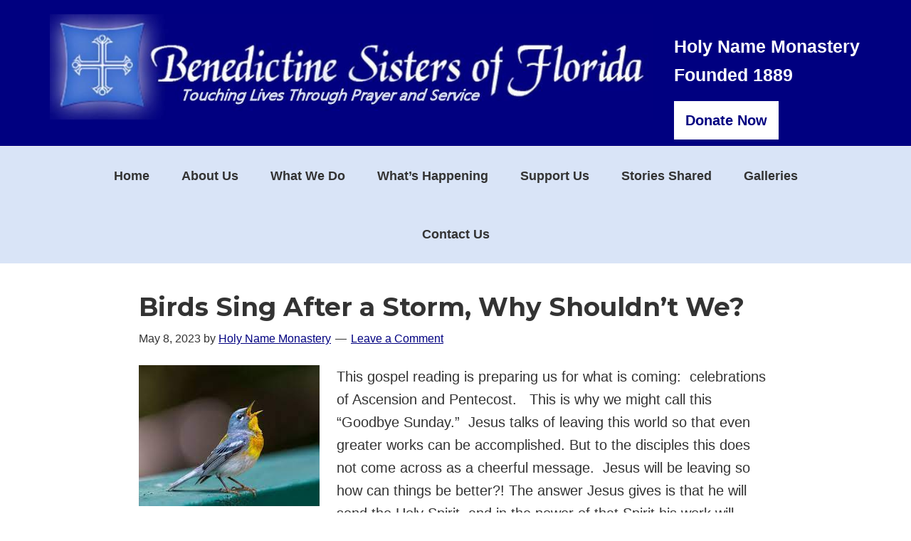

--- FILE ---
content_type: text/html; charset=UTF-8
request_url: https://benedictinesistersoffl.org/birds-sing-after-a-storm-why-shouldnt-we/
body_size: 13790
content:
<!DOCTYPE html>
<html lang="en-US">
<head >
<meta charset="UTF-8" />
<meta name="viewport" content="width=device-width, initial-scale=1" />
<title>Birds Sing After a Storm, Why Shouldn&#8217;t We?</title>
<meta name='robots' content='max-image-preview:large' />
<link rel='dns-prefetch' href='//fonts.googleapis.com' />
<link rel="alternate" type="application/rss+xml" title="Benedictine Sisters of FL &raquo; Feed" href="https://benedictinesistersoffl.org/feed/" />
<link rel="alternate" type="application/rss+xml" title="Benedictine Sisters of FL &raquo; Comments Feed" href="https://benedictinesistersoffl.org/comments/feed/" />
<link rel="alternate" type="application/rss+xml" title="Benedictine Sisters of FL &raquo; Birds Sing After a Storm, Why Shouldn&#8217;t We? Comments Feed" href="https://benedictinesistersoffl.org/birds-sing-after-a-storm-why-shouldnt-we/feed/" />
<link rel="alternate" title="oEmbed (JSON)" type="application/json+oembed" href="https://benedictinesistersoffl.org/wp-json/oembed/1.0/embed?url=https%3A%2F%2Fbenedictinesistersoffl.org%2Fbirds-sing-after-a-storm-why-shouldnt-we%2F" />
<link rel="alternate" title="oEmbed (XML)" type="text/xml+oembed" href="https://benedictinesistersoffl.org/wp-json/oembed/1.0/embed?url=https%3A%2F%2Fbenedictinesistersoffl.org%2Fbirds-sing-after-a-storm-why-shouldnt-we%2F&#038;format=xml" />
<link rel="canonical" href="https://benedictinesistersoffl.org/birds-sing-after-a-storm-why-shouldnt-we/" />
<style id='wp-img-auto-sizes-contain-inline-css' type='text/css'>
img:is([sizes=auto i],[sizes^="auto," i]){contain-intrinsic-size:3000px 1500px}
/*# sourceURL=wp-img-auto-sizes-contain-inline-css */
</style>
<link rel='stylesheet' id='genesis-sample-css' href='https://benedictinesistersoffl.org/wp-content/themes/benedictine/style.css' type='text/css' media='all' />
<style id='wp-emoji-styles-inline-css' type='text/css'>

	img.wp-smiley, img.emoji {
		display: inline !important;
		border: none !important;
		box-shadow: none !important;
		height: 1em !important;
		width: 1em !important;
		margin: 0 0.07em !important;
		vertical-align: -0.1em !important;
		background: none !important;
		padding: 0 !important;
	}
/*# sourceURL=wp-emoji-styles-inline-css */
</style>
<style id='wp-block-library-inline-css' type='text/css'>
:root{--wp-block-synced-color:#7a00df;--wp-block-synced-color--rgb:122,0,223;--wp-bound-block-color:var(--wp-block-synced-color);--wp-editor-canvas-background:#ddd;--wp-admin-theme-color:#007cba;--wp-admin-theme-color--rgb:0,124,186;--wp-admin-theme-color-darker-10:#006ba1;--wp-admin-theme-color-darker-10--rgb:0,107,160.5;--wp-admin-theme-color-darker-20:#005a87;--wp-admin-theme-color-darker-20--rgb:0,90,135;--wp-admin-border-width-focus:2px}@media (min-resolution:192dpi){:root{--wp-admin-border-width-focus:1.5px}}.wp-element-button{cursor:pointer}:root .has-very-light-gray-background-color{background-color:#eee}:root .has-very-dark-gray-background-color{background-color:#313131}:root .has-very-light-gray-color{color:#eee}:root .has-very-dark-gray-color{color:#313131}:root .has-vivid-green-cyan-to-vivid-cyan-blue-gradient-background{background:linear-gradient(135deg,#00d084,#0693e3)}:root .has-purple-crush-gradient-background{background:linear-gradient(135deg,#34e2e4,#4721fb 50%,#ab1dfe)}:root .has-hazy-dawn-gradient-background{background:linear-gradient(135deg,#faaca8,#dad0ec)}:root .has-subdued-olive-gradient-background{background:linear-gradient(135deg,#fafae1,#67a671)}:root .has-atomic-cream-gradient-background{background:linear-gradient(135deg,#fdd79a,#004a59)}:root .has-nightshade-gradient-background{background:linear-gradient(135deg,#330968,#31cdcf)}:root .has-midnight-gradient-background{background:linear-gradient(135deg,#020381,#2874fc)}:root{--wp--preset--font-size--normal:16px;--wp--preset--font-size--huge:42px}.has-regular-font-size{font-size:1em}.has-larger-font-size{font-size:2.625em}.has-normal-font-size{font-size:var(--wp--preset--font-size--normal)}.has-huge-font-size{font-size:var(--wp--preset--font-size--huge)}.has-text-align-center{text-align:center}.has-text-align-left{text-align:left}.has-text-align-right{text-align:right}.has-fit-text{white-space:nowrap!important}#end-resizable-editor-section{display:none}.aligncenter{clear:both}.items-justified-left{justify-content:flex-start}.items-justified-center{justify-content:center}.items-justified-right{justify-content:flex-end}.items-justified-space-between{justify-content:space-between}.screen-reader-text{border:0;clip-path:inset(50%);height:1px;margin:-1px;overflow:hidden;padding:0;position:absolute;width:1px;word-wrap:normal!important}.screen-reader-text:focus{background-color:#ddd;clip-path:none;color:#444;display:block;font-size:1em;height:auto;left:5px;line-height:normal;padding:15px 23px 14px;text-decoration:none;top:5px;width:auto;z-index:100000}html :where(.has-border-color){border-style:solid}html :where([style*=border-top-color]){border-top-style:solid}html :where([style*=border-right-color]){border-right-style:solid}html :where([style*=border-bottom-color]){border-bottom-style:solid}html :where([style*=border-left-color]){border-left-style:solid}html :where([style*=border-width]){border-style:solid}html :where([style*=border-top-width]){border-top-style:solid}html :where([style*=border-right-width]){border-right-style:solid}html :where([style*=border-bottom-width]){border-bottom-style:solid}html :where([style*=border-left-width]){border-left-style:solid}html :where(img[class*=wp-image-]){height:auto;max-width:100%}:where(figure){margin:0 0 1em}html :where(.is-position-sticky){--wp-admin--admin-bar--position-offset:var(--wp-admin--admin-bar--height,0px)}@media screen and (max-width:600px){html :where(.is-position-sticky){--wp-admin--admin-bar--position-offset:0px}}

/*# sourceURL=wp-block-library-inline-css */
</style><style id='global-styles-inline-css' type='text/css'>
:root{--wp--preset--aspect-ratio--square: 1;--wp--preset--aspect-ratio--4-3: 4/3;--wp--preset--aspect-ratio--3-4: 3/4;--wp--preset--aspect-ratio--3-2: 3/2;--wp--preset--aspect-ratio--2-3: 2/3;--wp--preset--aspect-ratio--16-9: 16/9;--wp--preset--aspect-ratio--9-16: 9/16;--wp--preset--color--black: #000000;--wp--preset--color--cyan-bluish-gray: #abb8c3;--wp--preset--color--white: #ffffff;--wp--preset--color--pale-pink: #f78da7;--wp--preset--color--vivid-red: #cf2e2e;--wp--preset--color--luminous-vivid-orange: #ff6900;--wp--preset--color--luminous-vivid-amber: #fcb900;--wp--preset--color--light-green-cyan: #7bdcb5;--wp--preset--color--vivid-green-cyan: #00d084;--wp--preset--color--pale-cyan-blue: #8ed1fc;--wp--preset--color--vivid-cyan-blue: #0693e3;--wp--preset--color--vivid-purple: #9b51e0;--wp--preset--color--light-gray: #f5f5f5;--wp--preset--color--medium-gray: #999;--wp--preset--color--dark-gray: #333;--wp--preset--gradient--vivid-cyan-blue-to-vivid-purple: linear-gradient(135deg,rgb(6,147,227) 0%,rgb(155,81,224) 100%);--wp--preset--gradient--light-green-cyan-to-vivid-green-cyan: linear-gradient(135deg,rgb(122,220,180) 0%,rgb(0,208,130) 100%);--wp--preset--gradient--luminous-vivid-amber-to-luminous-vivid-orange: linear-gradient(135deg,rgb(252,185,0) 0%,rgb(255,105,0) 100%);--wp--preset--gradient--luminous-vivid-orange-to-vivid-red: linear-gradient(135deg,rgb(255,105,0) 0%,rgb(207,46,46) 100%);--wp--preset--gradient--very-light-gray-to-cyan-bluish-gray: linear-gradient(135deg,rgb(238,238,238) 0%,rgb(169,184,195) 100%);--wp--preset--gradient--cool-to-warm-spectrum: linear-gradient(135deg,rgb(74,234,220) 0%,rgb(151,120,209) 20%,rgb(207,42,186) 40%,rgb(238,44,130) 60%,rgb(251,105,98) 80%,rgb(254,248,76) 100%);--wp--preset--gradient--blush-light-purple: linear-gradient(135deg,rgb(255,206,236) 0%,rgb(152,150,240) 100%);--wp--preset--gradient--blush-bordeaux: linear-gradient(135deg,rgb(254,205,165) 0%,rgb(254,45,45) 50%,rgb(107,0,62) 100%);--wp--preset--gradient--luminous-dusk: linear-gradient(135deg,rgb(255,203,112) 0%,rgb(199,81,192) 50%,rgb(65,88,208) 100%);--wp--preset--gradient--pale-ocean: linear-gradient(135deg,rgb(255,245,203) 0%,rgb(182,227,212) 50%,rgb(51,167,181) 100%);--wp--preset--gradient--electric-grass: linear-gradient(135deg,rgb(202,248,128) 0%,rgb(113,206,126) 100%);--wp--preset--gradient--midnight: linear-gradient(135deg,rgb(2,3,129) 0%,rgb(40,116,252) 100%);--wp--preset--font-size--small: 12px;--wp--preset--font-size--medium: 20px;--wp--preset--font-size--large: 20px;--wp--preset--font-size--x-large: 42px;--wp--preset--font-size--regular: 16px;--wp--preset--font-size--larger: 24px;--wp--preset--spacing--20: 0.44rem;--wp--preset--spacing--30: 0.67rem;--wp--preset--spacing--40: 1rem;--wp--preset--spacing--50: 1.5rem;--wp--preset--spacing--60: 2.25rem;--wp--preset--spacing--70: 3.38rem;--wp--preset--spacing--80: 5.06rem;--wp--preset--shadow--natural: 6px 6px 9px rgba(0, 0, 0, 0.2);--wp--preset--shadow--deep: 12px 12px 50px rgba(0, 0, 0, 0.4);--wp--preset--shadow--sharp: 6px 6px 0px rgba(0, 0, 0, 0.2);--wp--preset--shadow--outlined: 6px 6px 0px -3px rgb(255, 255, 255), 6px 6px rgb(0, 0, 0);--wp--preset--shadow--crisp: 6px 6px 0px rgb(0, 0, 0);}:where(.is-layout-flex){gap: 0.5em;}:where(.is-layout-grid){gap: 0.5em;}body .is-layout-flex{display: flex;}.is-layout-flex{flex-wrap: wrap;align-items: center;}.is-layout-flex > :is(*, div){margin: 0;}body .is-layout-grid{display: grid;}.is-layout-grid > :is(*, div){margin: 0;}:where(.wp-block-columns.is-layout-flex){gap: 2em;}:where(.wp-block-columns.is-layout-grid){gap: 2em;}:where(.wp-block-post-template.is-layout-flex){gap: 1.25em;}:where(.wp-block-post-template.is-layout-grid){gap: 1.25em;}.has-black-color{color: var(--wp--preset--color--black) !important;}.has-cyan-bluish-gray-color{color: var(--wp--preset--color--cyan-bluish-gray) !important;}.has-white-color{color: var(--wp--preset--color--white) !important;}.has-pale-pink-color{color: var(--wp--preset--color--pale-pink) !important;}.has-vivid-red-color{color: var(--wp--preset--color--vivid-red) !important;}.has-luminous-vivid-orange-color{color: var(--wp--preset--color--luminous-vivid-orange) !important;}.has-luminous-vivid-amber-color{color: var(--wp--preset--color--luminous-vivid-amber) !important;}.has-light-green-cyan-color{color: var(--wp--preset--color--light-green-cyan) !important;}.has-vivid-green-cyan-color{color: var(--wp--preset--color--vivid-green-cyan) !important;}.has-pale-cyan-blue-color{color: var(--wp--preset--color--pale-cyan-blue) !important;}.has-vivid-cyan-blue-color{color: var(--wp--preset--color--vivid-cyan-blue) !important;}.has-vivid-purple-color{color: var(--wp--preset--color--vivid-purple) !important;}.has-black-background-color{background-color: var(--wp--preset--color--black) !important;}.has-cyan-bluish-gray-background-color{background-color: var(--wp--preset--color--cyan-bluish-gray) !important;}.has-white-background-color{background-color: var(--wp--preset--color--white) !important;}.has-pale-pink-background-color{background-color: var(--wp--preset--color--pale-pink) !important;}.has-vivid-red-background-color{background-color: var(--wp--preset--color--vivid-red) !important;}.has-luminous-vivid-orange-background-color{background-color: var(--wp--preset--color--luminous-vivid-orange) !important;}.has-luminous-vivid-amber-background-color{background-color: var(--wp--preset--color--luminous-vivid-amber) !important;}.has-light-green-cyan-background-color{background-color: var(--wp--preset--color--light-green-cyan) !important;}.has-vivid-green-cyan-background-color{background-color: var(--wp--preset--color--vivid-green-cyan) !important;}.has-pale-cyan-blue-background-color{background-color: var(--wp--preset--color--pale-cyan-blue) !important;}.has-vivid-cyan-blue-background-color{background-color: var(--wp--preset--color--vivid-cyan-blue) !important;}.has-vivid-purple-background-color{background-color: var(--wp--preset--color--vivid-purple) !important;}.has-black-border-color{border-color: var(--wp--preset--color--black) !important;}.has-cyan-bluish-gray-border-color{border-color: var(--wp--preset--color--cyan-bluish-gray) !important;}.has-white-border-color{border-color: var(--wp--preset--color--white) !important;}.has-pale-pink-border-color{border-color: var(--wp--preset--color--pale-pink) !important;}.has-vivid-red-border-color{border-color: var(--wp--preset--color--vivid-red) !important;}.has-luminous-vivid-orange-border-color{border-color: var(--wp--preset--color--luminous-vivid-orange) !important;}.has-luminous-vivid-amber-border-color{border-color: var(--wp--preset--color--luminous-vivid-amber) !important;}.has-light-green-cyan-border-color{border-color: var(--wp--preset--color--light-green-cyan) !important;}.has-vivid-green-cyan-border-color{border-color: var(--wp--preset--color--vivid-green-cyan) !important;}.has-pale-cyan-blue-border-color{border-color: var(--wp--preset--color--pale-cyan-blue) !important;}.has-vivid-cyan-blue-border-color{border-color: var(--wp--preset--color--vivid-cyan-blue) !important;}.has-vivid-purple-border-color{border-color: var(--wp--preset--color--vivid-purple) !important;}.has-vivid-cyan-blue-to-vivid-purple-gradient-background{background: var(--wp--preset--gradient--vivid-cyan-blue-to-vivid-purple) !important;}.has-light-green-cyan-to-vivid-green-cyan-gradient-background{background: var(--wp--preset--gradient--light-green-cyan-to-vivid-green-cyan) !important;}.has-luminous-vivid-amber-to-luminous-vivid-orange-gradient-background{background: var(--wp--preset--gradient--luminous-vivid-amber-to-luminous-vivid-orange) !important;}.has-luminous-vivid-orange-to-vivid-red-gradient-background{background: var(--wp--preset--gradient--luminous-vivid-orange-to-vivid-red) !important;}.has-very-light-gray-to-cyan-bluish-gray-gradient-background{background: var(--wp--preset--gradient--very-light-gray-to-cyan-bluish-gray) !important;}.has-cool-to-warm-spectrum-gradient-background{background: var(--wp--preset--gradient--cool-to-warm-spectrum) !important;}.has-blush-light-purple-gradient-background{background: var(--wp--preset--gradient--blush-light-purple) !important;}.has-blush-bordeaux-gradient-background{background: var(--wp--preset--gradient--blush-bordeaux) !important;}.has-luminous-dusk-gradient-background{background: var(--wp--preset--gradient--luminous-dusk) !important;}.has-pale-ocean-gradient-background{background: var(--wp--preset--gradient--pale-ocean) !important;}.has-electric-grass-gradient-background{background: var(--wp--preset--gradient--electric-grass) !important;}.has-midnight-gradient-background{background: var(--wp--preset--gradient--midnight) !important;}.has-small-font-size{font-size: var(--wp--preset--font-size--small) !important;}.has-medium-font-size{font-size: var(--wp--preset--font-size--medium) !important;}.has-large-font-size{font-size: var(--wp--preset--font-size--large) !important;}.has-x-large-font-size{font-size: var(--wp--preset--font-size--x-large) !important;}
/*# sourceURL=global-styles-inline-css */
</style>

<style id='classic-theme-styles-inline-css' type='text/css'>
/*! This file is auto-generated */
.wp-block-button__link{color:#fff;background-color:#32373c;border-radius:9999px;box-shadow:none;text-decoration:none;padding:calc(.667em + 2px) calc(1.333em + 2px);font-size:1.125em}.wp-block-file__button{background:#32373c;color:#fff;text-decoration:none}
/*# sourceURL=/wp-includes/css/classic-themes.min.css */
</style>
<link rel='stylesheet' id='egm-style-css' href='https://benedictinesistersoffl.org/wp-content/plugins/easy-google-map/assets/css/style.css' type='text/css' media='all' />
<link rel='stylesheet' id='email-subscribers-css' href='https://benedictinesistersoffl.org/wp-content/plugins/email-subscribers/lite/public/css/email-subscribers-public.css' type='text/css' media='all' />
<link rel='stylesheet' id='genesis-sample-gutenberg-css' href='https://benedictinesistersoffl.org/wp-content/themes/benedictine/lib/gutenberg/front-end.css' type='text/css' media='all' />
<link rel='stylesheet' id='merriweather-css' href='//fonts.googleapis.com/css?family=Lato%3A300%2C400%2C700%2C900&#038;ver=2.7.0' type='text/css' media='all' />
<link rel='stylesheet' id='montserrat-css' href='//fonts.googleapis.com/css?family=Montserrat%3A400%2C700&#038;ver=2.7.0' type='text/css' media='all' />
<link rel='stylesheet' id='dashicons-css' href='https://benedictinesistersoffl.org/wp-includes/css/dashicons.min.css' type='text/css' media='all' />
<link rel='stylesheet' id='lightslider-style-css' href='https://benedictinesistersoffl.org/wp-content/plugins/wpstudio-testimonial-slider/assets/css/lightslider.css' type='text/css' media='all' />
<link rel='stylesheet' id='gts-style-css' href='https://benedictinesistersoffl.org/wp-content/plugins/wpstudio-testimonial-slider/assets/css/gts-style.css' type='text/css' media='all' />
<script type="text/javascript" src="https://benedictinesistersoffl.org/wp-content/plugins/easy-google-map/assets/js/admin.js" id="webtangl_egm_custom_script-js"></script>
<script type="text/javascript" src="https://benedictinesistersoffl.org/wp-includes/js/jquery/jquery.min.js" id="jquery-core-js"></script>
<script type="text/javascript" src="https://benedictinesistersoffl.org/wp-includes/js/jquery/jquery-migrate.min.js" id="jquery-migrate-js"></script>
<script type="text/javascript" src="https://benedictinesistersoffl.org/wp-content/plugins/wpstudio-testimonial-slider/assets/js/lightslider.min.js" id="gts-lighslider-js"></script>
<link rel="https://api.w.org/" href="https://benedictinesistersoffl.org/wp-json/" /><link rel="alternate" title="JSON" type="application/json" href="https://benedictinesistersoffl.org/wp-json/wp/v2/posts/9121" /><link rel="EditURI" type="application/rsd+xml" title="RSD" href="https://benedictinesistersoffl.org/xmlrpc.php?rsd" />
<link rel="icon" href="https://benedictinesistersoffl.org/wp-content/themes/benedictine/images/favicon.ico" />
<link rel="pingback" href="https://benedictinesistersoffl.org/xmlrpc.php" />
<!-- Global site tag (gtag.js) - Google Ads: 755615602 -->
<script async src="https://www.googletagmanager.com/gtag/js?id=AW-755615602"></script>
<script>
  window.dataLayer = window.dataLayer || [];
  function gtag(){dataLayer.push(arguments);}
  gtag('js', new Date());

  gtag('config', 'AW-755615602');
</script>

<script async custom-element="amp-analytics" src="https://cdn.ampproject.org/v0/amp-analytics-0.1.js"></script> <link rel='stylesheet' id='seo-slider-css' href='https://benedictinesistersoffl.org/wp-content/plugins/seo-slider/assets/styles/styles.css' type='text/css' media='all' />
<link rel='stylesheet' id='cf-front-css' href='https://benedictinesistersoffl.org/wp-content/plugins/caldera-forms/assets/build/css/caldera-forms-front.min.css' type='text/css' media='all' />
<link rel='stylesheet' id='cf-render-css' href='https://benedictinesistersoffl.org/wp-content/plugins/caldera-forms/clients/render/build/style.min.css' type='text/css' media='all' />
</head>
<body class="wp-singular post-template-default single single-post postid-9121 single-format-standard wp-theme-genesis wp-child-theme-benedictine header-full-width full-width-content genesis-breadcrumbs-hidden genesis-footer-widgets-visible" itemscope itemtype="https://schema.org/WebPage"><div class="site-container"><ul class="genesis-skip-link"><li><a href="#genesis-nav-primary" class="screen-reader-shortcut"> Skip to primary navigation</a></li><li><a href="#genesis-content" class="screen-reader-shortcut"> Skip to main content</a></li><li><a href="#genesis-footer-widgets" class="screen-reader-shortcut"> Skip to footer</a></li></ul><header class="site-header" itemscope itemtype="https://schema.org/WPHeader"><div class="wrap"><div itemscope itemtype="http://schema.org/Organization" class="three-fourths first">
<a href="https://benedictinesistersoffl.org/">
<img src="https://benedictinesistersoffl.org/wp-content/uploads/2018/11/logo-3.jpg" alt="Benedictine Sisters of FL" >
</a>
</div>
<div itemscope itemtype="http://schema.org/Organization"  class="one-fourth">
<p>Holy Name Monastery<br>Founded 1889</p>
<a class="button2" target="_blank" href="https://donatenow.networkforgood.org/benedictinesistersofflorida/" itemprop="url">
<span itemprop="name">Donate Now</span>
</a>
</div></div></header><nav class="nav-primary" aria-label="Main" itemscope itemtype="https://schema.org/SiteNavigationElement" id="genesis-nav-primary"><div class="wrap"><ul id="menu-primary-menu" class="menu genesis-nav-menu menu-primary js-superfish"><li id="menu-item-4097" class="menu-item menu-item-type-custom menu-item-object-custom menu-item-4097"><a href="/" itemprop="url"><span itemprop="name">Home</span></a></li>
<li id="menu-item-4101" class="menu-item menu-item-type-post_type menu-item-object-page menu-item-has-children menu-item-4101"><a href="https://benedictinesistersoffl.org/about-us/" itemprop="url"><span itemprop="name">About Us</span></a>
<ul class="sub-menu">
	<li id="menu-item-4099" class="menu-item menu-item-type-post_type menu-item-object-page menu-item-4099"><a href="https://benedictinesistersoffl.org/history/" itemprop="url"><span itemprop="name">History</span></a></li>
	<li id="menu-item-4100" class="menu-item menu-item-type-post_type menu-item-object-page menu-item-4100"><a href="https://benedictinesistersoffl.org/being-benedictine/" itemprop="url"><span itemprop="name">Being Benedictine</span></a></li>
	<li id="menu-item-4102" class="menu-item menu-item-type-post_type menu-item-object-page menu-item-4102"><a href="https://benedictinesistersoffl.org/benedictine-monasticism/" itemprop="url"><span itemprop="name">Benedictine Monasticism</span></a></li>
	<li id="menu-item-4098" class="menu-item menu-item-type-post_type menu-item-object-page menu-item-4098"><a href="https://benedictinesistersoffl.org/meet-the-sisters/" itemprop="url"><span itemprop="name">Meet Our Community</span></a></li>
	<li id="menu-item-4103" class="menu-item menu-item-type-post_type menu-item-object-page menu-item-4103"><a href="https://benedictinesistersoffl.org/holy-name-academy/" itemprop="url"><span itemprop="name">Holy Name Academy-Alumnae</span></a></li>
</ul>
</li>
<li id="menu-item-4104" class="menu-item menu-item-type-custom menu-item-object-custom menu-item-has-children menu-item-4104"><a href="#" itemprop="url"><span itemprop="name">What We Do</span></a>
<ul class="sub-menu">
	<li id="menu-item-4105" class="menu-item menu-item-type-post_type menu-item-object-page menu-item-4105"><a href="https://benedictinesistersoffl.org/mission-vision/" itemprop="url"><span itemprop="name">Mission, Vision and Our Partners</span></a></li>
	<li id="menu-item-4112" class="menu-item menu-item-type-custom menu-item-object-custom menu-item-has-children menu-item-4112"><a href="#" itemprop="url"><span itemprop="name">Retreats</span></a>
	<ul class="sub-menu">
		<li id="menu-item-4107" class="menu-item menu-item-type-post_type menu-item-object-page menu-item-4107"><a href="https://benedictinesistersoffl.org/invitation-to-retreat/" itemprop="url"><span itemprop="name">Invitation to Retreat</span></a></li>
		<li id="menu-item-4114" class="menu-item menu-item-type-post_type menu-item-object-page menu-item-4114"><a href="https://benedictinesistersoffl.org/accommodations/" itemprop="url"><span itemprop="name">Accommodations</span></a></li>
	</ul>
</li>
	<li id="menu-item-4487" class="menu-item menu-item-type-post_type menu-item-object-page menu-item-4487"><a href="https://benedictinesistersoffl.org/volunteer-program/" itemprop="url"><span itemprop="name">Volunteer Programs</span></a></li>
	<li id="menu-item-4110" class="menu-item menu-item-type-post_type menu-item-object-page menu-item-4110"><a href="https://benedictinesistersoffl.org/oblate-program/" itemprop="url"><span itemprop="name">Oblate Program</span></a></li>
	<li id="menu-item-4327" class="menu-item menu-item-type-post_type menu-item-object-page menu-item-4327"><a href="https://benedictinesistersoffl.org/spiritual-guidance/" itemprop="url"><span itemprop="name">Spiritual Direction</span></a></li>
	<li id="menu-item-4366" class="menu-item menu-item-type-post_type menu-item-object-page menu-item-4366"><a href="https://benedictinesistersoffl.org/aquaponics/" itemprop="url"><span itemprop="name">Aqua/Hydroponics</span></a></li>
	<li id="menu-item-4111" class="menu-item menu-item-type-post_type menu-item-object-page menu-item-4111"><a href="https://benedictinesistersoffl.org/other-ministries/" itemprop="url"><span itemprop="name">More of Our Ministries</span></a></li>
</ul>
</li>
<li id="menu-item-4115" class="menu-item menu-item-type-custom menu-item-object-custom menu-item-has-children menu-item-4115"><a href="#" itemprop="url"><span itemprop="name">What&#8217;s Happening</span></a>
<ul class="sub-menu">
	<li id="menu-item-4566" class="menu-item menu-item-type-taxonomy menu-item-object-category current-post-ancestor current-menu-parent current-post-parent menu-item-4566"><a href="https://benedictinesistersoffl.org/category/front-page/" itemprop="url"><span itemprop="name">Articles of Interest</span></a></li>
	<li id="menu-item-4565" class="menu-item menu-item-type-taxonomy menu-item-object-category menu-item-4565"><a href="https://benedictinesistersoffl.org/category/events/" itemprop="url"><span itemprop="name">Events</span></a></li>
	<li id="menu-item-4755" class="menu-item menu-item-type-post_type menu-item-object-page menu-item-4755"><a href="https://benedictinesistersoffl.org/commemorative-bricks/" itemprop="url"><span itemprop="name">Commemorative Bricks</span></a></li>
	<li id="menu-item-4374" class="menu-item menu-item-type-post_type menu-item-object-page menu-item-4374"><a href="https://benedictinesistersoffl.org/newsletters/" itemprop="url"><span itemprop="name">Newsletters</span></a></li>
	<li id="menu-item-7431" class="menu-item menu-item-type-post_type menu-item-object-page menu-item-7431"><a href="https://benedictinesistersoffl.org/brochures/" itemprop="url"><span itemprop="name">Brochures</span></a></li>
	<li id="menu-item-4373" class="menu-item menu-item-type-post_type menu-item-object-page menu-item-4373"><a href="https://benedictinesistersoffl.org/links/" itemprop="url"><span itemprop="name">Links</span></a></li>
</ul>
</li>
<li id="menu-item-4522" class="menu-item menu-item-type-custom menu-item-object-custom menu-item-has-children menu-item-4522"><a href="#" itemprop="url"><span itemprop="name">Support Us</span></a>
<ul class="sub-menu">
	<li id="menu-item-4520" class="menu-item menu-item-type-post_type menu-item-object-page menu-item-4520"><a href="https://benedictinesistersoffl.org/gifts-of-support/" itemprop="url"><span itemprop="name">Gifts of Support</span></a></li>
	<li id="menu-item-4521" class="menu-item menu-item-type-post_type menu-item-object-page menu-item-4521"><a href="https://benedictinesistersoffl.org/wish-list/" itemprop="url"><span itemprop="name">Wish List</span></a></li>
</ul>
</li>
<li id="menu-item-4644" class="menu-item menu-item-type-post_type menu-item-object-page menu-item-4644"><a href="https://benedictinesistersoffl.org/stories-shared/" itemprop="url"><span itemprop="name">Stories Shared</span></a></li>
<li id="menu-item-6335" class="menu-item menu-item-type-custom menu-item-object-custom menu-item-has-children menu-item-6335"><a href="#" itemprop="url"><span itemprop="name">Galleries</span></a>
<ul class="sub-menu">
	<li id="menu-item-6337" class="menu-item menu-item-type-post_type menu-item-object-page menu-item-6337"><a href="https://benedictinesistersoffl.org/photos/" itemprop="url"><span itemprop="name">Photos</span></a></li>
	<li id="menu-item-7861" class="menu-item menu-item-type-custom menu-item-object-custom menu-item-has-children menu-item-7861"><a href="#" itemprop="url"><span itemprop="name">Videos</span></a>
	<ul class="sub-menu">
		<li id="menu-item-7849" class="menu-item menu-item-type-post_type menu-item-object-page menu-item-7849"><a href="https://benedictinesistersoffl.org/benedictine-sisters-of-fl-videos/" itemprop="url"><span itemprop="name">Benedictine Sisters of FL Videos</span></a></li>
		<li id="menu-item-7850" class="menu-item menu-item-type-post_type menu-item-object-page menu-item-7850"><a href="https://benedictinesistersoffl.org/other-videos/" itemprop="url"><span itemprop="name">Other Videos</span></a></li>
	</ul>
</li>
</ul>
</li>
<li id="menu-item-4247" class="menu-item menu-item-type-post_type menu-item-object-page menu-item-4247"><a href="https://benedictinesistersoffl.org/contact-us/" itemprop="url"><span itemprop="name">Contact Us</span></a></li>
</ul></div></nav><div class="site-inner"><div class="content-sidebar-wrap"><main class="content" id="genesis-content"><article class="post-9121 post type-post status-publish format-standard has-post-thumbnail category-blog category-front-page category-homily tag-birds-sing tag-christ tag-god tag-jesus tag-philip tag-quote tag-rose-kennedy tag-thomas entry" aria-label="Birds Sing After a Storm, Why Shouldn&#8217;t We?" itemscope itemtype="https://schema.org/CreativeWork"><header class="entry-header"><h1 class="entry-title" itemprop="headline">Birds Sing After a Storm, Why Shouldn&#8217;t We?</h1>
<p class="entry-meta"><time class="entry-time" itemprop="datePublished" datetime="2023-05-08T18:20:09+00:00">May 8, 2023</time> by <span class="entry-author" itemprop="author" itemscope itemtype="https://schema.org/Person"><a href="https://benedictinesistersoffl.org/author/cchadick/" class="entry-author-link" rel="author" itemprop="url"><span class="entry-author-name" itemprop="name">Holy Name Monastery</span></a></span> <span class="entry-comments-link"><a href="https://benedictinesistersoffl.org/birds-sing-after-a-storm-why-shouldnt-we/#respond">Leave a Comment</a></span> </p></header><div class="entry-content" itemprop="text"><p><a href="https://benedictinesistersoffl.org/wp-content/uploads/2023/05/bird-singing.jpg"><img decoding="async" class="size-full wp-image-9123 alignleft" src="https://benedictinesistersoffl.org/wp-content/uploads/2023/05/bird-singing.jpg" alt="" width="254" height="198" /></a>This gospel reading is preparing us for what is coming:  celebrations of Ascension and Pentecost.   This is why we might call this “Goodbye Sunday.”  Jesus talks of leaving this world so that even greater works can be accomplished. But to the disciples this does not come across as a cheerful message.  Jesus will be leaving so how can things be better?! The answer Jesus gives is that he will send the Holy Spirit, and in the power of that Spirit his work will pervade the entire world.</p>
<p>Affection is evident in the exchange between Jesus with Thomas and Philip.  There is no rebuke or even disappointment in his tone as Jesus encourages Philip one more time to recognize him as the manifestation of the Father’s love.  He asks Philip, “Have I been with you all this time and you still do not know me?”  He is asking us the same question. If we really believe that Jesus is the way and the Truth and the Life, then we will find fresh and creative ways to keep alive his memory.  We will work to create safe, secure, happy, peaceful places for one another so we can undertake the really important work of keeping our priorities straight. Now it is our duty to lead the people whose lives we touch.  That’s what the sub-heading on our stationery promises: <em>“Touching lives through prayer and service&#8221;.</em>  This is the great challenge of transformation that enables us to respond to the needs of others with the <u>compassion of Christ</u>.  Note: we do not pledge with compassion <u>like Jesus</u> would show; but with the very compassion <u>of Christ</u>.</p>
<p>Jesus asks us the same question he posed to Philip: &#8220;You still do not know me?” Jesus continues by repeating what he has said before: &#8220;The Father and I are one.” Like Philip, we all tend to repeatedly ask the same similar question hoping for a clearer explanation.  The simple (and awesome) message we get in the Gospel exchange is that if we want to know what God is like, we must look at Jesus.  We must look at his life, ministry, words, death, resurrection and ascension.  If only we open our eyes, our spiritual eyes and heart, the Holy Spirit will enable us to have the kind of vision we need.</p>
<p>Nothing can take the sadness out of the encounter spoken of in the Gospel. Jesus is about to leave the company of friends with whom he has been through so much. But there is consolation even in the sadness. We all know the pain of departure from loved ones &#8211; family, community members, friends &#8211; through death or the separation by distance caused by job or living circumstances. Jesus’ consoling words support us in our pain, give us reason for hope and spur us forward with renewed faith.  We live assured that a time is coming when there will be no more pain of separation, only the joy of reunion in eternity.</p>
<p>By the time Rose Kennedy was age 93, she had been hit by tragedies again and again.  Four of her nine children had died violently and her husband’s rather unscrupulous life had been told and retold in the press. A reporter had asked her about all this.  Rose answered, slowly: &#8220;I have always believed that God never gives us a cross to bear larger than we can carry. And I have always believed that, no matter what, God wants us to be happy. He doesn’t want us to be sad.  Birds sing after a storm,&#8221; she said, &#8220;Why shouldn’t we?&#8221;</p>
<p>~Reflection by Sister Roberta Bailey, OSB</p>
<p>&nbsp;</p>
<h6><strong>First Reading:  </strong>Acts 6:1-7<em>        </em><strong>Second Reading: </strong> 1 Peter 2:4-9<br />
<strong>Gospel:   </strong>John 14:1-12</h6>
<!--<rdf:RDF xmlns:rdf="http://www.w3.org/1999/02/22-rdf-syntax-ns#"
			xmlns:dc="http://purl.org/dc/elements/1.1/"
			xmlns:trackback="http://madskills.com/public/xml/rss/module/trackback/">
		<rdf:Description rdf:about="https://benedictinesistersoffl.org/birds-sing-after-a-storm-why-shouldnt-we/"
    dc:identifier="https://benedictinesistersoffl.org/birds-sing-after-a-storm-why-shouldnt-we/"
    dc:title="Birds Sing After a Storm, Why Shouldn&#8217;t We?"
    trackback:ping="https://benedictinesistersoffl.org/birds-sing-after-a-storm-why-shouldnt-we/trackback/" />
</rdf:RDF>-->
</div><footer class="entry-footer"><p class="entry-meta"><span class="entry-categories">Filed Under: <a href="https://benedictinesistersoffl.org/category/blog/" rel="category tag">Blog</a>, <a href="https://benedictinesistersoffl.org/category/front-page/" rel="category tag">Front Page</a>, <a href="https://benedictinesistersoffl.org/category/homily/" rel="category tag">Homily</a></span> <span class="entry-tags">Tagged With: <a href="https://benedictinesistersoffl.org/tag/birds-sing/" rel="tag">Birds sing</a>, <a href="https://benedictinesistersoffl.org/tag/christ/" rel="tag">Christ</a>, <a href="https://benedictinesistersoffl.org/tag/god/" rel="tag">God</a>, <a href="https://benedictinesistersoffl.org/tag/jesus/" rel="tag">Jesus</a>, <a href="https://benedictinesistersoffl.org/tag/philip/" rel="tag">Philip</a>, <a href="https://benedictinesistersoffl.org/tag/quote/" rel="tag">quote</a>, <a href="https://benedictinesistersoffl.org/tag/rose-kennedy/" rel="tag">Rose Kennedy</a>, <a href="https://benedictinesistersoffl.org/tag/thomas/" rel="tag">Thomas</a></span></p></footer></article><h2 class="screen-reader-text">Reader Interactions</h2>	<div id="respond" class="comment-respond">
		<h3 id="reply-title" class="comment-reply-title">Leave a Reply <small><a rel="nofollow" id="cancel-comment-reply-link" href="/birds-sing-after-a-storm-why-shouldnt-we/#respond" style="display:none;">Cancel reply</a></small></h3><form action="https://benedictinesistersoffl.org/wp-comments-post.php" method="post" id="commentform" class="comment-form"><p class="comment-notes"><span id="email-notes">Your email address will not be published.</span> <span class="required-field-message">Required fields are marked <span class="required">*</span></span></p><p class="comment-form-comment"><label for="comment">Comment <span class="required">*</span></label> <textarea id="comment" name="comment" cols="45" rows="8" maxlength="65525" required></textarea></p><p class="comment-form-author"><label for="author">Name <span class="required">*</span></label> <input id="author" name="author" type="text" value="" size="30" maxlength="245" autocomplete="name" required /></p>
<p class="comment-form-email"><label for="email">Email <span class="required">*</span></label> <input id="email" name="email" type="email" value="" size="30" maxlength="100" aria-describedby="email-notes" autocomplete="email" required /></p>
<p class="comment-form-url"><label for="url">Website</label> <input id="url" name="url" type="url" value="" size="30" maxlength="200" autocomplete="url" /></p>
<p class="form-submit"><input name="submit" type="submit" id="submit" class="submit" value="Post Comment" /> <input type='hidden' name='comment_post_ID' value='9121' id='comment_post_ID' />
<input type='hidden' name='comment_parent' id='comment_parent' value='0' />
</p><p style="display: none !important;" class="akismet-fields-container" data-prefix="ak_"><label>&#916;<textarea name="ak_hp_textarea" cols="45" rows="8" maxlength="100"></textarea></label><input type="hidden" id="ak_js_1" name="ak_js" value="121"/><script>document.getElementById( "ak_js_1" ).setAttribute( "value", ( new Date() ).getTime() );</script></p></form>	</div><!-- #respond -->
	</main></div></div><div class="footer-widgets" id="genesis-footer-widgets"><h2 class="genesis-sidebar-title screen-reader-text">Footer</h2><div class="wrap"><div class="widget-area footer-widgets-1 footer-widget-area"><section id="text-21" class="widget widget_text"><div class="widget-wrap"><h3 class="widgettitle widget-title">Prayer / Newsletter / Info</h3>
			<div class="textwidget"><div class="caldera-grid" id="caldera_form_1" data-cf-ver="1.9.7" data-cf-form-id="CF5bc0e9b2468e6"><div id="caldera_notices_1" data-spinner="https://benedictinesistersoffl.org/wp-admin/images/spinner.gif"></div><form data-instance="1" class="CF5bc0e9b2468e6 caldera_forms_form cfajax-trigger" method="POST" enctype="multipart/form-data" id="CF5bc0e9b2468e6_1" data-form-id="CF5bc0e9b2468e6" aria-label="Contact" data-target="#caldera_notices_1" data-template="#cfajax_CF5bc0e9b2468e6-tmpl" data-cfajax="CF5bc0e9b2468e6" data-load-element="_parent" data-load-class="cf_processing" data-post-disable="0" data-action="cf_process_ajax_submit" data-request="https://benedictinesistersoffl.org/cf-api/CF5bc0e9b2468e6" data-hiderows="true">
<input type="hidden" id="_cf_verify_CF5bc0e9b2468e6" name="_cf_verify" value="59545a746a"  data-nonce-time="1769505483" /><input type="hidden" name="_wp_http_referer" value="/birds-sing-after-a-storm-why-shouldnt-we/" /><div id="cf2-CF5bc0e9b2468e6_1"></div><input type="hidden" name="_cf_frm_id" value="CF5bc0e9b2468e6">
<input type="hidden" name="_cf_frm_ct" value="1">
<input type="hidden" name="cfajax" value="CF5bc0e9b2468e6">
<input type="hidden" name="_cf_cr_pst" value="9121">
<div class="hide" style="display:none; overflow:hidden;height:0;width:0;">
<label>Name</label><input type="text" name="name" value="" autocomplete="off">
</div><div id="CF5bc0e9b2468e6_1-row-1"  class="row  first_row"><div  class="col-sm-12  single"></div></div><div id="CF5bc0e9b2468e6_1-row-2"  class="row "><div  class="col-sm-12  single"><div data-field-wrapper="fld_359483" class="form-group" id="fld_359483_1-wrap">
	<label id="fld_359483Label" for="fld_359483_1" class="control-label">Name <span aria-hidden="true" role="presentation" class="field_required" style="color:#ee0000;">*</span></label>
	<div class="">
		<input   required type="text" data-field="fld_359483" class=" form-control" id="fld_359483_1" name="fld_359483" value="" data-type="text" aria-required="true"   aria-labelledby="fld_359483Label" >			</div>
</div>
</div></div><div id="CF5bc0e9b2468e6_1-row-3"  class="row "><div  class="col-sm-12  single"><div data-field-wrapper="fld_1315312" class="form-group" id="fld_1315312_1-wrap">
	<label id="fld_1315312Label" for="fld_1315312_1" class="control-label">Email Address <span aria-hidden="true" role="presentation" class="field_required" style="color:#ee0000;">*</span></label>
	<div class="">
		<input   required type="email" data-field="fld_1315312" class=" form-control" id="fld_1315312_1" name="fld_1315312" value="" data-type="email" aria-required="true"   aria-labelledby="fld_1315312Label" >			</div>
</div>
</div></div><div id="CF5bc0e9b2468e6_1-row-4"  class="row "><div  class="col-sm-12  single"><div data-field-wrapper="fld_8624201" class="form-group" id="fld_8624201_1-wrap">
	<label id="fld_8624201Label" for="fld_8624201_1" class="control-label">Your Message <span aria-hidden="true" role="presentation" class="field_required" style="color:#ee0000;">*</span></label>
	<div class="">
		<textarea name="fld_8624201" value="" data-field="fld_8624201" class="form-control" id="fld_8624201_1" rows="4"  required="required"  aria-labelledby="fld_8624201Label" ></textarea>
			</div>
</div>
</div></div><div id="CF5bc0e9b2468e6_1-row-5"  class="row  last_row"><div  class="col-sm-12  single"><div data-field-wrapper="fld_8397029" class="form-group" id="fld_8397029_1-wrap">
<div class="">
	<input  class="button" type="submit" name="fld_8397029" id="fld_8397029_1" value="Send Your Request" data-field="fld_8397029"  >
</div>
</div>
	<input class="button_trigger_1" type="hidden" name="fld_8397029" id="fld_8397029_1_btn" value="" data-field="fld_8397029"  />
</div></div></form>
</div>

</div>
		</div></section>
</div><div class="widget-area footer-widgets-2 footer-widget-area"><section id="text-22" class="widget widget_text"><div class="widget-wrap"><h3 class="widgettitle widget-title"> Contact Info</h3>
			<div class="textwidget"><div class="ctr" style="margin: auto; padding: 7px; font-weight: bold; border: 3px solid navy; background: #CFB53B;">
<h3>Benedictine Sisters of Florida</h3>
<p>PO Box 2450<br />
12138 Wichers Road<br />
St. Leo, FL 33574-2450<br />
(352) 588-8320<br />
(352) 588-8443</p>
</div>
</div>
		</div></section>
</div><div class="widget-area footer-widgets-3 footer-widget-area"><section id="text-9" class="widget widget_text"><div class="widget-wrap"><h3 class="widgettitle widget-title"> Mass Schedule</h3>
			<div class="textwidget"><p><a href="https://benedictinesistersoffl.org/wp-content/uploads/2025/01/Mass-prayer-schedule-2024.png"><img loading="lazy" decoding="async" class="size-medium wp-image-9709 aligncenter" src="https://benedictinesistersoffl.org/wp-content/uploads/2025/01/Mass-prayer-schedule-2024-300x284.png" alt="" width="300" height="284" srcset="https://benedictinesistersoffl.org/wp-content/uploads/2025/01/Mass-prayer-schedule-2024-300x284.png 300w, https://benedictinesistersoffl.org/wp-content/uploads/2025/01/Mass-prayer-schedule-2024-768x727.png 768w, https://benedictinesistersoffl.org/wp-content/uploads/2025/01/Mass-prayer-schedule-2024.png 1025w" sizes="auto, (max-width: 300px) 100vw, 300px" /></a></p>
</div>
		</div></section>
<section id="text-17" class="widget widget_text"><div class="widget-wrap">			<div class="textwidget"><p style="padding-left:1em;"><a class="button" href="https://benedictinesistersoffl.org/links/">Related Links</a></p>
</div>
		</div></section>
</div></div></div><footer class="site-footer" itemscope itemtype="https://schema.org/WPFooter"><div class="wrap"><div class="creds"><p>Copyright &copy; 2026 &middot; <a href="https://benedictinesistersoffl.org/">Benedictine Sisters of FL</a> &middot; Touching Lives Through Prayer and Service</p></div><p>Copyright &#xA9;&nbsp;2026 · <a href="http://www.studiopress.com/">Bendedictine Theme</a> on <a href="https://www.studiopress.com/">Genesis Framework</a> · <a href="https://wordpress.org/">WordPress</a> · <a href="https://benedictinesistersoffl.org/wp-login.php">Log in</a></p></div></footer></div><script type="speculationrules">
{"prefetch":[{"source":"document","where":{"and":[{"href_matches":"/*"},{"not":{"href_matches":["/wp-*.php","/wp-admin/*","/wp-content/uploads/*","/wp-content/*","/wp-content/plugins/*","/wp-content/themes/benedictine/*","/wp-content/themes/genesis/*","/*\\?(.+)"]}},{"not":{"selector_matches":"a[rel~=\"nofollow\"]"}},{"not":{"selector_matches":".no-prefetch, .no-prefetch a"}}]},"eagerness":"conservative"}]}
</script>
<script type='text/javascript'>jQuery( document ).ready(function() {                    jQuery( ".testimonials-list" ).lightSlider( {auto:           true,                        controls:       true,item:           1,                        mode:           'slide',                        pauseOnHover:   true,                        loop:           true,pause:          18000,responsive : [    {        breakpoint:1023,        settings: {            item:2        }    },    {        breakpoint:860,        settings: {            item:1        }    }]} );} );</script><script>
  window.addEventListener('load',function(){
    if(window.location.pathname == "/aquaponics/"){
 gtag('event', 'conversion', {'send_to': 'AW-755615602/bKsrCID3l5cBEPKOp-gC'});
    }
    if(window.location.pathname == "/invitation-to-retreat/"){
 gtag('event', 'conversion', {'send_to': 'AW-755615602/QB87COiejJcBEPKOp-gC'});
    }
    jQuery('[href="https://donatenow.networkforgood.org/benedictinesistersofflorida/"]').click(function(){
      gtag('event', 'conversion', {'send_to': 'AW-755615602/9pXgCJ35l5cBEPKOp-gC'});
    })
  })
</script>
<!-- Event snippet for Newsletter conversion page In your html page, add the snippet and call gtag_report_conversion when someone clicks on the chosen link or button. --> <script> function gtag_report_conversion(url) { var callback = function () { if (typeof(url) != 'undefined') { window.location = url; } }; gtag('event', 'conversion', { 'send_to': 'AW-755615602/bCQbCKmfzrABEPKOp-gC', 'event_callback': callback }); return false; } </script> <script type="text/javascript" src="https://benedictinesistersoffl.org/wp-content/plugins/easy-google-map/assets/js/styles.js" id="egm-style-js"></script>
<script type="text/javascript" id="email-subscribers-js-extra">
/* <![CDATA[ */
var es_data = {"messages":{"es_empty_email_notice":"Please enter email address","es_rate_limit_notice":"You need to wait for some time before subscribing again","es_single_optin_success_message":"Successfully Subscribed.","es_email_exists_notice":"Email Address already exists!","es_unexpected_error_notice":"Oops.. Unexpected error occurred.","es_invalid_email_notice":"Invalid email address","es_try_later_notice":"Please try after some time"},"es_ajax_url":"https://benedictinesistersoffl.org/wp-admin/admin-ajax.php"};
//# sourceURL=email-subscribers-js-extra
/* ]]> */
</script>
<script type="text/javascript" src="https://benedictinesistersoffl.org/wp-content/plugins/email-subscribers/lite/public/js/email-subscribers-public.js" id="email-subscribers-js"></script>
<script type="text/javascript" src="https://benedictinesistersoffl.org/wp-includes/js/comment-reply.min.js" id="comment-reply-js" async="async" data-wp-strategy="async" fetchpriority="low"></script>
<script type="text/javascript" src="https://benedictinesistersoffl.org/wp-includes/js/hoverIntent.min.js" id="hoverIntent-js"></script>
<script type="text/javascript" src="https://benedictinesistersoffl.org/wp-content/themes/genesis/lib/js/menu/superfish.min.js" id="superfish-js"></script>
<script type="text/javascript" src="https://benedictinesistersoffl.org/wp-content/themes/genesis/lib/js/menu/superfish.args.min.js" id="superfish-args-js"></script>
<script type="text/javascript" src="https://benedictinesistersoffl.org/wp-content/themes/genesis/lib/js/skip-links.min.js" id="skip-links-js"></script>
<script type="text/javascript" id="genesis-sample-responsive-menu-js-extra">
/* <![CDATA[ */
var genesis_responsive_menu = {"mainMenu":"Menu","menuIconClass":"dashicons-before dashicons-menu","subMenu":"Submenu","subMenuIconClass":"dashicons-before dashicons-arrow-down-alt2","menuClasses":{"combine":[".nav-primary"],"others":[]}};
//# sourceURL=genesis-sample-responsive-menu-js-extra
/* ]]> */
</script>
<script type="text/javascript" src="https://benedictinesistersoffl.org/wp-content/themes/benedictine/js/responsive-menus.min.js" id="genesis-sample-responsive-menu-js"></script>
<script type="text/javascript" src="https://benedictinesistersoffl.org/wp-content/themes/benedictine/js/genesis-sample.js" id="genesis-sample-js"></script>
<script type="text/javascript" src="https://benedictinesistersoffl.org/wp-content/plugins/seo-slider/assets/scripts/slick.js" id="seo-slider-slick-js"></script>
<script type="text/javascript" src="https://benedictinesistersoffl.org/wp-content/plugins/seo-slider/assets/scripts/scripts.js" id="seo-slider-js"></script>
<script type="text/javascript" src="https://benedictinesistersoffl.org/wp-content/plugins/caldera-forms/assets/build/js/jquery-baldrick.min.js" id="cf-baldrick-js"></script>
<script type="text/javascript" src="https://benedictinesistersoffl.org/wp-content/plugins/caldera-forms/assets/build/js/parsley.min.js" id="cf-validator-js"></script>
<script type="text/javascript" src="https://benedictinesistersoffl.org/wp-includes/js/dist/vendor/react.min.js" id="react-js"></script>
<script type="text/javascript" src="https://benedictinesistersoffl.org/wp-includes/js/dist/vendor/react-dom.min.js" id="react-dom-js"></script>
<script type="text/javascript" src="https://benedictinesistersoffl.org/wp-includes/js/dist/dom-ready.min.js" id="wp-dom-ready-js"></script>
<script type="text/javascript" src="https://benedictinesistersoffl.org/wp-includes/js/dist/vendor/wp-polyfill.min.js" id="wp-polyfill-js"></script>
<script type="text/javascript" src="https://benedictinesistersoffl.org/wp-content/plugins/caldera-forms/clients/render/build/index.min.js" id="cf-render-js"></script>
<script type="text/javascript" id="cf-form-front-js-extra">
/* <![CDATA[ */
var CF_API_DATA = {"rest":{"root":"https://benedictinesistersoffl.org/wp-json/cf-api/v2/","rootV3":"https://benedictinesistersoffl.org/wp-json/cf-api/v3/","fileUpload":"https://benedictinesistersoffl.org/wp-json/cf-api/v3/file","tokens":{"nonce":"https://benedictinesistersoffl.org/wp-json/cf-api/v2/tokens/form"},"nonce":"e080fb2d78"},"strings":{"cf2FileField":{"removeFile":"Remove file","defaultButtonText":"Drop files or click to select files to Upload","fileUploadError1":"Error: ","fileUploadError2":" could not be processed","invalidFiles":"These Files have been rejected : ","checkMessage":"Please check files type and size","invalidFileResponse":"Unknown File Process Error","fieldIsRequired":"Field is required","filesUnit":"bytes","maxSizeAlert":"This file is too large. Maximum size is ","wrongTypeAlert":"This file type is not allowed. Allowed types are "}},"nonce":{"field":"_cf_verify"}};
//# sourceURL=cf-form-front-js-extra
/* ]]> */
</script>
<script type="text/javascript" src="https://benedictinesistersoffl.org/wp-content/plugins/caldera-forms/assets/build/js/caldera-forms-front.min.js" id="cf-form-front-js"></script>
<script id="wp-emoji-settings" type="application/json">
{"baseUrl":"https://s.w.org/images/core/emoji/17.0.2/72x72/","ext":".png","svgUrl":"https://s.w.org/images/core/emoji/17.0.2/svg/","svgExt":".svg","source":{"concatemoji":"https://benedictinesistersoffl.org/wp-includes/js/wp-emoji-release.min.js"}}
</script>
<script type="module">
/* <![CDATA[ */
/*! This file is auto-generated */
const a=JSON.parse(document.getElementById("wp-emoji-settings").textContent),o=(window._wpemojiSettings=a,"wpEmojiSettingsSupports"),s=["flag","emoji"];function i(e){try{var t={supportTests:e,timestamp:(new Date).valueOf()};sessionStorage.setItem(o,JSON.stringify(t))}catch(e){}}function c(e,t,n){e.clearRect(0,0,e.canvas.width,e.canvas.height),e.fillText(t,0,0);t=new Uint32Array(e.getImageData(0,0,e.canvas.width,e.canvas.height).data);e.clearRect(0,0,e.canvas.width,e.canvas.height),e.fillText(n,0,0);const a=new Uint32Array(e.getImageData(0,0,e.canvas.width,e.canvas.height).data);return t.every((e,t)=>e===a[t])}function p(e,t){e.clearRect(0,0,e.canvas.width,e.canvas.height),e.fillText(t,0,0);var n=e.getImageData(16,16,1,1);for(let e=0;e<n.data.length;e++)if(0!==n.data[e])return!1;return!0}function u(e,t,n,a){switch(t){case"flag":return n(e,"\ud83c\udff3\ufe0f\u200d\u26a7\ufe0f","\ud83c\udff3\ufe0f\u200b\u26a7\ufe0f")?!1:!n(e,"\ud83c\udde8\ud83c\uddf6","\ud83c\udde8\u200b\ud83c\uddf6")&&!n(e,"\ud83c\udff4\udb40\udc67\udb40\udc62\udb40\udc65\udb40\udc6e\udb40\udc67\udb40\udc7f","\ud83c\udff4\u200b\udb40\udc67\u200b\udb40\udc62\u200b\udb40\udc65\u200b\udb40\udc6e\u200b\udb40\udc67\u200b\udb40\udc7f");case"emoji":return!a(e,"\ud83e\u1fac8")}return!1}function f(e,t,n,a){let r;const o=(r="undefined"!=typeof WorkerGlobalScope&&self instanceof WorkerGlobalScope?new OffscreenCanvas(300,150):document.createElement("canvas")).getContext("2d",{willReadFrequently:!0}),s=(o.textBaseline="top",o.font="600 32px Arial",{});return e.forEach(e=>{s[e]=t(o,e,n,a)}),s}function r(e){var t=document.createElement("script");t.src=e,t.defer=!0,document.head.appendChild(t)}a.supports={everything:!0,everythingExceptFlag:!0},new Promise(t=>{let n=function(){try{var e=JSON.parse(sessionStorage.getItem(o));if("object"==typeof e&&"number"==typeof e.timestamp&&(new Date).valueOf()<e.timestamp+604800&&"object"==typeof e.supportTests)return e.supportTests}catch(e){}return null}();if(!n){if("undefined"!=typeof Worker&&"undefined"!=typeof OffscreenCanvas&&"undefined"!=typeof URL&&URL.createObjectURL&&"undefined"!=typeof Blob)try{var e="postMessage("+f.toString()+"("+[JSON.stringify(s),u.toString(),c.toString(),p.toString()].join(",")+"));",a=new Blob([e],{type:"text/javascript"});const r=new Worker(URL.createObjectURL(a),{name:"wpTestEmojiSupports"});return void(r.onmessage=e=>{i(n=e.data),r.terminate(),t(n)})}catch(e){}i(n=f(s,u,c,p))}t(n)}).then(e=>{for(const n in e)a.supports[n]=e[n],a.supports.everything=a.supports.everything&&a.supports[n],"flag"!==n&&(a.supports.everythingExceptFlag=a.supports.everythingExceptFlag&&a.supports[n]);var t;a.supports.everythingExceptFlag=a.supports.everythingExceptFlag&&!a.supports.flag,a.supports.everything||((t=a.source||{}).concatemoji?r(t.concatemoji):t.wpemoji&&t.twemoji&&(r(t.twemoji),r(t.wpemoji)))});
//# sourceURL=https://benedictinesistersoffl.org/wp-includes/js/wp-emoji-loader.min.js
/* ]]> */
</script>
<script type="text/javascript" id="cf-form-front-js-extra">
/* <![CDATA[ */
var CF_API_DATA = {"rest":{"root":"https://benedictinesistersoffl.org/wp-json/cf-api/v2/","rootV3":"https://benedictinesistersoffl.org/wp-json/cf-api/v3/","fileUpload":"https://benedictinesistersoffl.org/wp-json/cf-api/v3/file","tokens":{"nonce":"https://benedictinesistersoffl.org/wp-json/cf-api/v2/tokens/form"},"nonce":"e080fb2d78"},"strings":{"cf2FileField":{"removeFile":"Remove file","defaultButtonText":"Drop files or click to select files to Upload","fileUploadError1":"Error: ","fileUploadError2":" could not be processed","invalidFiles":"These Files have been rejected : ","checkMessage":"Please check files type and size","invalidFileResponse":"Unknown File Process Error","fieldIsRequired":"Field is required","filesUnit":"bytes","maxSizeAlert":"This file is too large. Maximum size is ","wrongTypeAlert":"This file type is not allowed. Allowed types are "}},"nonce":{"field":"_cf_verify"}};
var CFFIELD_CONFIG = {"1":{"configs":{"fld_8397029":{"type":"button","id":"fld_8397029_1","default":"","form_id":"CF5bc0e9b2468e6","form_id_attr":"caldera_form_1"}},"fields":{"ids":["fld_359483_1","fld_1315312_1","fld_8624201_1","fld_8397029_1"],"inputs":[{"type":"text","fieldId":"fld_359483","id":"fld_359483_1","options":[],"default":""},{"type":"email","fieldId":"fld_1315312","id":"fld_1315312_1","options":[],"default":""},{"type":"paragraph","fieldId":"fld_8624201","id":"fld_8624201_1","options":[],"default":""},{"type":"button","fieldId":"fld_8397029","id":"fld_8397029_1","options":[],"default":""}],"groups":[],"defaults":{"fld_359483_1":"","fld_1315312_1":"","fld_8624201_1":"","fld_8397029_1":""},"calcDefaults":{"fld_359483_1":0,"fld_1315312_1":0,"fld_8624201_1":0,"fld_8397029_1":0}},"error_strings":{"mixed_protocol":"Submission URL and current URL protocols do not match. Form may not function properly."}}};
//# sourceURL=cf-form-front-js-extra
/* ]]> */
</script>
<script>	
	window.addEventListener("load", function(){

		jQuery(document).on('click dblclick', '#fld_8397029_1', function( e ){
			jQuery('#fld_8397029_1_btn').val( e.type ).trigger('change');
		});

	});
</script>
</body></html>


--- FILE ---
content_type: text/css
request_url: https://benedictinesistersoffl.org/wp-content/plugins/easy-google-map/assets/css/style.css
body_size: 167
content:
body {
    margin: 0;
}
#map {
    position: relative;
}
.maps-frame {
    height: 430px;
    width: 100%;
}

.kd-tabbed-vert.header-links .kd-tabbutton a {
    color: #757575;
    display: inline-block;
    height: 100%;
    padding: 0 24px;
    width: 100%;
}

.map-key-error {
    color: darkred;
}

.kd-tabbed-vert.header-links .kd-tabbutton {
    padding: 0;
}

.kd-tabbed-vert.header-links .kd-tabbutton.selected a {
    color: #03a9f4;
}

.kd-tabbed-vert.header-links .kd-tabbutton a:focus {
    text-decoration: none;
}

p.top-desc {
    padding: 1em 1em .1em 1em;
}

p.bottom-desc {
    padding: 0em 1em 1em 1em;
}

a[href^="http://maps.google.com/maps"]{display:none !important}
a[href^="https://maps.google.com/maps"]{display:none !important}

.gmnoprint a, .gmnoprint span, .gm-style-cc {
    display:none;
}
.gmnoprint div {
    background:none !important;
}